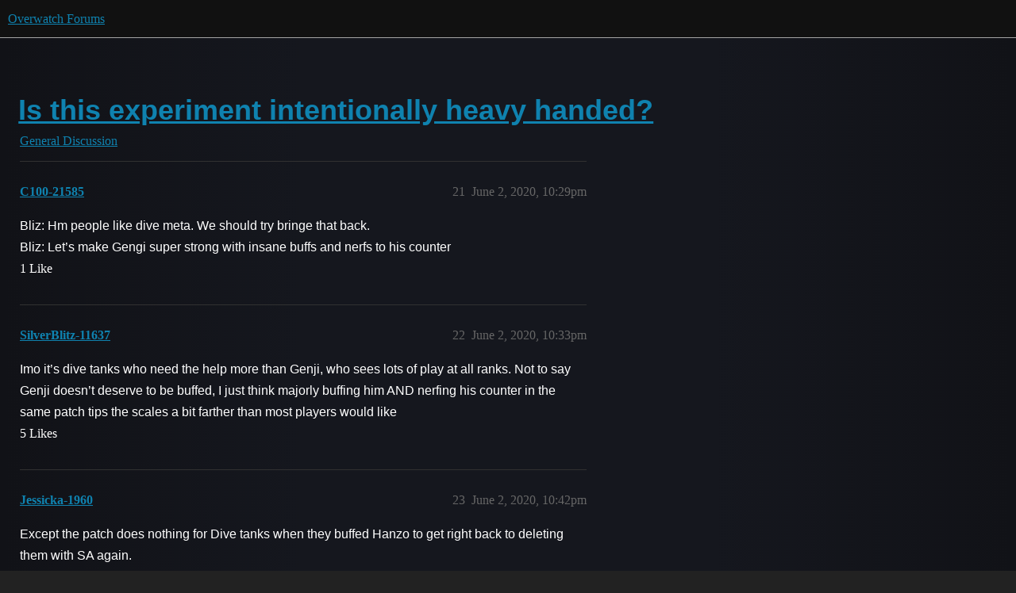

--- FILE ---
content_type: text/html; charset=utf-8
request_url: https://us.forums.blizzard.com/en/overwatch/t/is-this-experiment-intentionally-heavy-handed/510258?page=2
body_size: 5596
content:
<!DOCTYPE html>
<html lang="en">
  <head>
    <meta charset="utf-8">
    <title>Is this experiment intentionally heavy handed? - Page 2 - General Discussion - Overwatch Forums</title>
    <meta name="description" content="So we’ve got storm arrow nerfs partially reverted, I mean barriers are still weak but whatever, Hanzo is a sniper who melts stuff to not have sniper weaknesses I guess. Glad I started playing him 
Echo idrc about 
Genji &amp;hellip;">
    <meta name="generator" content="Discourse 3.5.3 - https://github.com/discourse/discourse version e4edb82d43772b646b1025881faaa6548ce9c903">
<link rel="icon" type="image/png" href="https://d74zh8edaijub.cloudfront.net/optimized/1X/e9d52add3f186cd5f4c40b249ebec06ff3d847da_2_32x32.png">
<link rel="apple-touch-icon" type="image/png" href="https://d74zh8edaijub.cloudfront.net/optimized/1X/e9d52add3f186cd5f4c40b249ebec06ff3d847da_2_180x180.png">
<meta name="theme-color" media="all" content="#111111">

<meta name="color-scheme" content="dark">

<meta name="viewport" content="width=device-width, initial-scale=1.0, minimum-scale=1.0, viewport-fit=cover">
<meta name="discourse-base-uri" content="/en/overwatch">
<link rel="canonical" href="https://us.forums.blizzard.com/en/overwatch/t/is-this-experiment-intentionally-heavy-handed/510258?page=2" />

<link rel="search" type="application/opensearchdescription+xml" href="https://us.forums.blizzard.com/en/overwatch/opensearch.xml" title="Overwatch Forums Search">

    <link href="https://d1mldsz5gr8kpv.cloudfront.net/en/overwatch/stylesheets/color_definitions_blizzard_2_3_d02144101550c20de4f8078375c0649d8d87b157.css?__ws=us.forums.blizzard.com" media="all" rel="stylesheet" class="light-scheme" data-scheme-id="2"/>

<link href="https://d1mldsz5gr8kpv.cloudfront.net/en/overwatch/stylesheets/common_7ba259d987bd155dddde827f76f5a210f3bf2e1a.css?__ws=us.forums.blizzard.com" media="all" rel="stylesheet" data-target="common"  />

  <link href="https://d1mldsz5gr8kpv.cloudfront.net/en/overwatch/stylesheets/desktop_7ba259d987bd155dddde827f76f5a210f3bf2e1a.css?__ws=us.forums.blizzard.com" media="all" rel="stylesheet" data-target="desktop"  />



    <link href="https://d1mldsz5gr8kpv.cloudfront.net/en/overwatch/stylesheets/checklist_7ba259d987bd155dddde827f76f5a210f3bf2e1a.css?__ws=us.forums.blizzard.com" media="all" rel="stylesheet" data-target="checklist"  />
    <link href="https://d1mldsz5gr8kpv.cloudfront.net/en/overwatch/stylesheets/discourse-akismet_7ba259d987bd155dddde827f76f5a210f3bf2e1a.css?__ws=us.forums.blizzard.com" media="all" rel="stylesheet" data-target="discourse-akismet"  />
    <link href="https://d1mldsz5gr8kpv.cloudfront.net/en/overwatch/stylesheets/discourse-assign_7ba259d987bd155dddde827f76f5a210f3bf2e1a.css?__ws=us.forums.blizzard.com" media="all" rel="stylesheet" data-target="discourse-assign"  />
    <link href="https://d1mldsz5gr8kpv.cloudfront.net/en/overwatch/stylesheets/discourse-characters-required_7ba259d987bd155dddde827f76f5a210f3bf2e1a.css?__ws=us.forums.blizzard.com" media="all" rel="stylesheet" data-target="discourse-characters-required"  />
    <link href="https://d1mldsz5gr8kpv.cloudfront.net/en/overwatch/stylesheets/discourse-details_7ba259d987bd155dddde827f76f5a210f3bf2e1a.css?__ws=us.forums.blizzard.com" media="all" rel="stylesheet" data-target="discourse-details"  />
    <link href="https://d1mldsz5gr8kpv.cloudfront.net/en/overwatch/stylesheets/discourse-group-tracker_7ba259d987bd155dddde827f76f5a210f3bf2e1a.css?__ws=us.forums.blizzard.com" media="all" rel="stylesheet" data-target="discourse-group-tracker"  />
    <link href="https://d1mldsz5gr8kpv.cloudfront.net/en/overwatch/stylesheets/discourse-lazy-videos_7ba259d987bd155dddde827f76f5a210f3bf2e1a.css?__ws=us.forums.blizzard.com" media="all" rel="stylesheet" data-target="discourse-lazy-videos"  />
    <link href="https://d1mldsz5gr8kpv.cloudfront.net/en/overwatch/stylesheets/discourse-local-dates_7ba259d987bd155dddde827f76f5a210f3bf2e1a.css?__ws=us.forums.blizzard.com" media="all" rel="stylesheet" data-target="discourse-local-dates"  />
    <link href="https://d1mldsz5gr8kpv.cloudfront.net/en/overwatch/stylesheets/discourse-presence_7ba259d987bd155dddde827f76f5a210f3bf2e1a.css?__ws=us.forums.blizzard.com" media="all" rel="stylesheet" data-target="discourse-presence"  />
    <link href="https://d1mldsz5gr8kpv.cloudfront.net/en/overwatch/stylesheets/discourse-sift_7ba259d987bd155dddde827f76f5a210f3bf2e1a.css?__ws=us.forums.blizzard.com" media="all" rel="stylesheet" data-target="discourse-sift"  />
    <link href="https://d1mldsz5gr8kpv.cloudfront.net/en/overwatch/stylesheets/discourse-solved_7ba259d987bd155dddde827f76f5a210f3bf2e1a.css?__ws=us.forums.blizzard.com" media="all" rel="stylesheet" data-target="discourse-solved"  />
    <link href="https://d1mldsz5gr8kpv.cloudfront.net/en/overwatch/stylesheets/discourse-templates_7ba259d987bd155dddde827f76f5a210f3bf2e1a.css?__ws=us.forums.blizzard.com" media="all" rel="stylesheet" data-target="discourse-templates"  />
    <link href="https://d1mldsz5gr8kpv.cloudfront.net/en/overwatch/stylesheets/discourse-tooltips_7ba259d987bd155dddde827f76f5a210f3bf2e1a.css?__ws=us.forums.blizzard.com" media="all" rel="stylesheet" data-target="discourse-tooltips"  />
    <link href="https://d1mldsz5gr8kpv.cloudfront.net/en/overwatch/stylesheets/discourse-topic-voting_7ba259d987bd155dddde827f76f5a210f3bf2e1a.css?__ws=us.forums.blizzard.com" media="all" rel="stylesheet" data-target="discourse-topic-voting"  />
    <link href="https://d1mldsz5gr8kpv.cloudfront.net/en/overwatch/stylesheets/discourse-user-notes_7ba259d987bd155dddde827f76f5a210f3bf2e1a.css?__ws=us.forums.blizzard.com" media="all" rel="stylesheet" data-target="discourse-user-notes"  />
    <link href="https://d1mldsz5gr8kpv.cloudfront.net/en/overwatch/stylesheets/footnote_7ba259d987bd155dddde827f76f5a210f3bf2e1a.css?__ws=us.forums.blizzard.com" media="all" rel="stylesheet" data-target="footnote"  />
    <link href="https://d1mldsz5gr8kpv.cloudfront.net/en/overwatch/stylesheets/hosted-site_7ba259d987bd155dddde827f76f5a210f3bf2e1a.css?__ws=us.forums.blizzard.com" media="all" rel="stylesheet" data-target="hosted-site"  />
    <link href="https://d1mldsz5gr8kpv.cloudfront.net/en/overwatch/stylesheets/poll_7ba259d987bd155dddde827f76f5a210f3bf2e1a.css?__ws=us.forums.blizzard.com" media="all" rel="stylesheet" data-target="poll"  />
    <link href="https://d1mldsz5gr8kpv.cloudfront.net/en/overwatch/stylesheets/spoiler-alert_7ba259d987bd155dddde827f76f5a210f3bf2e1a.css?__ws=us.forums.blizzard.com" media="all" rel="stylesheet" data-target="spoiler-alert"  />
    <link href="https://d1mldsz5gr8kpv.cloudfront.net/en/overwatch/stylesheets/discourse-topic-voting_desktop_7ba259d987bd155dddde827f76f5a210f3bf2e1a.css?__ws=us.forums.blizzard.com" media="all" rel="stylesheet" data-target="discourse-topic-voting_desktop"  />
    <link href="https://d1mldsz5gr8kpv.cloudfront.net/en/overwatch/stylesheets/poll_desktop_7ba259d987bd155dddde827f76f5a210f3bf2e1a.css?__ws=us.forums.blizzard.com" media="all" rel="stylesheet" data-target="poll_desktop"  />

  <link href="https://d1mldsz5gr8kpv.cloudfront.net/en/overwatch/stylesheets/common_theme_3_cbfecbd75f69440af3b60cf9b4b2abe930d84635.css?__ws=us.forums.blizzard.com" media="all" rel="stylesheet" data-target="common_theme" data-theme-id="3" data-theme-name="blizzard"/>
    <link href="https://d1mldsz5gr8kpv.cloudfront.net/en/overwatch/stylesheets/desktop_theme_3_03d0b76478fc5acbc1a163d73e8bb3edaf5c9f8a.css?__ws=us.forums.blizzard.com" media="all" rel="stylesheet" data-target="desktop_theme" data-theme-id="3" data-theme-name="blizzard"/>

    
    
        <link rel="alternate nofollow" type="application/rss+xml" title="RSS feed of &#39;Is this experiment intentionally heavy handed?&#39;" href="https://us.forums.blizzard.com/en/overwatch/t/is-this-experiment-intentionally-heavy-handed/510258.rss" />
    <meta property="og:site_name" content="Overwatch Forums" />
<meta property="og:type" content="website" />
<meta name="twitter:card" content="summary_large_image" />
<meta name="twitter:image" content="https://d74zh8edaijub.cloudfront.net/original/1X/0ea4418b963b4e44e092609b557a1e75a4546d8a.png" />
<meta property="og:image" content="https://d74zh8edaijub.cloudfront.net/original/1X/0ea4418b963b4e44e092609b557a1e75a4546d8a.png" />
<meta property="og:url" content="https://us.forums.blizzard.com/en/overwatch/t/is-this-experiment-intentionally-heavy-handed/510258?page=2" />
<meta name="twitter:url" content="https://us.forums.blizzard.com/en/overwatch/t/is-this-experiment-intentionally-heavy-handed/510258?page=2" />
<meta property="og:title" content="Is this experiment intentionally heavy handed?" />
<meta name="twitter:title" content="Is this experiment intentionally heavy handed?" />
<meta property="og:description" content="Bliz: Hm people like dive meta. We should try bringe that back.  Bliz: Let’s make Gengi super strong with insane buffs and nerfs to his counter" />
<meta name="twitter:description" content="Bliz: Hm people like dive meta. We should try bringe that back.  Bliz: Let’s make Gengi super strong with insane buffs and nerfs to his counter" />
<meta property="og:article:section" content="General Discussion" />
<meta property="og:article:section:color" content="AB9364" />
<meta name="twitter:label1" value="Reading time" />
<meta name="twitter:data1" value="9 mins 🕑" />
<meta name="twitter:label2" value="Likes" />
<meta name="twitter:data2" value="212 ❤" />
<meta property="article:published_time" content="2020-06-02T22:29:29+00:00" />
<meta property="og:ignore_canonical" content="true" />

        <link rel="prev" href="/en/overwatch/t/is-this-experiment-intentionally-heavy-handed/510258">
        <link rel="next" href="/en/overwatch/t/is-this-experiment-intentionally-heavy-handed/510258?page=3">

    
  </head>
  <body class="crawler ">
    
    <header>
  <a href="/en/overwatch/">Overwatch Forums</a>
</header>

    <div id="main-outlet" class="wrap" role="main">
        <div id="topic-title">
    <h1>
      <a href="/en/overwatch/t/is-this-experiment-intentionally-heavy-handed/510258">Is this experiment intentionally heavy handed?</a>
    </h1>

      <div class="topic-category" itemscope itemtype="http://schema.org/BreadcrumbList">
          <span itemprop="itemListElement" itemscope itemtype="http://schema.org/ListItem">
            <a href="/en/overwatch/c/general-discussion/6" class="badge-wrapper bullet" itemprop="item">
              <span class='badge-category-bg' style='background-color: #AB9364'></span>
              <span class='badge-category clear-badge'>
                <span class='category-name' itemprop='name'>General Discussion</span>
              </span>
            </a>
            <meta itemprop="position" content="1" />
          </span>
      </div>

  </div>

  

    <div itemscope itemtype='http://schema.org/DiscussionForumPosting'>
      <meta itemprop='headline' content='Is this experiment intentionally heavy handed?'>
      <link itemprop='url' href='https://us.forums.blizzard.com/en/overwatch/t/is-this-experiment-intentionally-heavy-handed/510258'>
      <meta itemprop='datePublished' content='2020-06-02T18:20:13Z'>
        <meta itemprop='articleSection' content='General Discussion'>
      <meta itemprop='keywords' content=''>
      <div itemprop='publisher' itemscope itemtype="http://schema.org/Organization">
        <meta itemprop='name' content='Overwatch Forums'>
          <div itemprop='logo' itemscope itemtype="http://schema.org/ImageObject">
            <meta itemprop='url' content='https://d74zh8edaijub.cloudfront.net/original/1X/e9d52add3f186cd5f4c40b249ebec06ff3d847da.png'>
          </div>
      </div>

          <span itemprop='author' itemscope itemtype="http://schema.org/Person">
            <meta itemprop='name' content='SilverBlitz-11637'>
            <link itemprop='url' rel='nofollow' href='https://us.forums.blizzard.com/en/overwatch/u/SilverBlitz-11637'>
          </span>
        <meta itemprop='text' content='So we’ve got storm arrow nerfs partially reverted, I mean barriers are still weak but whatever, Hanzo is a sniper who melts stuff to not have sniper weaknesses I guess. Glad I started playing him 
Echo idrc about 
Genji &amp;hellip;'>

          <div id='post_21' itemprop='comment' itemscope itemtype='http://schema.org/Comment' class='topic-body crawler-post'>
            <div class='crawler-post-meta'>
              <span class="creator" itemprop="author" itemscope itemtype="http://schema.org/Person">
                <a itemprop="url" rel='nofollow' href='https://us.forums.blizzard.com/en/overwatch/u/C100-21585'><span itemprop='name'>C100-21585</span></a>
                
              </span>



              <span class="crawler-post-infos">
                  <time itemprop='datePublished' datetime='2020-06-02T22:29:29Z' class='post-time'>
                    June 2, 2020, 10:29pm
                  </time>
                  <meta itemprop='dateModified' content='2020-06-02T22:29:29Z'>
              <span itemprop='position'>21</span>
              </span>
            </div>
            <div class='post' itemprop='text'>
              <p>Bliz: Hm people like dive meta. We should try bringe that back.<br>
Bliz: Let’s make Gengi super strong with insane buffs and nerfs to his counter</p>
            </div>

            <div itemprop="interactionStatistic" itemscope itemtype="http://schema.org/InteractionCounter">
              <meta itemprop="interactionType" content="http://schema.org/LikeAction"/>
              <meta itemprop="userInteractionCount" content="1" />
              <span class='post-likes'>1 Like</span>
            </div>

          </div>
          <div id='post_22' itemprop='comment' itemscope itemtype='http://schema.org/Comment' class='topic-body crawler-post'>
            <div class='crawler-post-meta'>
              <span class="creator" itemprop="author" itemscope itemtype="http://schema.org/Person">
                <a itemprop="url" rel='nofollow' href='https://us.forums.blizzard.com/en/overwatch/u/SilverBlitz-11637'><span itemprop='name'>SilverBlitz-11637</span></a>
                
              </span>



              <span class="crawler-post-infos">
                  <time itemprop='datePublished' datetime='2020-06-02T22:33:18Z' class='post-time'>
                    June 2, 2020, 10:33pm
                  </time>
                  <meta itemprop='dateModified' content='2020-06-02T22:33:18Z'>
              <span itemprop='position'>22</span>
              </span>
            </div>
            <div class='post' itemprop='text'>
              <p>Imo it’s dive tanks who need the help more than Genji, who sees lots of play at all ranks. Not to say Genji doesn’t deserve to be buffed, I just think majorly buffing him AND nerfing his counter in the same patch tips the scales a bit farther than most players would like</p>
            </div>

            <div itemprop="interactionStatistic" itemscope itemtype="http://schema.org/InteractionCounter">
              <meta itemprop="interactionType" content="http://schema.org/LikeAction"/>
              <meta itemprop="userInteractionCount" content="5" />
              <span class='post-likes'>5 Likes</span>
            </div>

          </div>
          <div id='post_23' itemprop='comment' itemscope itemtype='http://schema.org/Comment' class='topic-body crawler-post'>
            <div class='crawler-post-meta'>
              <span class="creator" itemprop="author" itemscope itemtype="http://schema.org/Person">
                <a itemprop="url" rel='nofollow' href='https://us.forums.blizzard.com/en/overwatch/u/Jessicka-1960'><span itemprop='name'>Jessicka-1960</span></a>
                
              </span>



              <span class="crawler-post-infos">
                  <time itemprop='datePublished' datetime='2020-06-02T22:42:41Z' class='post-time'>
                    June 2, 2020, 10:42pm
                  </time>
                  <meta itemprop='dateModified' content='2020-06-02T22:42:41Z'>
              <span itemprop='position'>23</span>
              </span>
            </div>
            <div class='post' itemprop='text'>
              <p>Except the patch does nothing for Dive tanks when they buffed Hanzo to get right back to deleting them with SA again.</p>
            </div>

            <div itemprop="interactionStatistic" itemscope itemtype="http://schema.org/InteractionCounter">
              <meta itemprop="interactionType" content="http://schema.org/LikeAction"/>
              <meta itemprop="userInteractionCount" content="0" />
              <span class='post-likes'></span>
            </div>

          </div>
          <div id='post_24' itemprop='comment' itemscope itemtype='http://schema.org/Comment' class='topic-body crawler-post'>
            <div class='crawler-post-meta'>
              <span class="creator" itemprop="author" itemscope itemtype="http://schema.org/Person">
                <a itemprop="url" rel='nofollow' href='https://us.forums.blizzard.com/en/overwatch/u/SilverBlitz-11637'><span itemprop='name'>SilverBlitz-11637</span></a>
                
              </span>



              <span class="crawler-post-infos">
                  <time itemprop='datePublished' datetime='2020-06-02T22:54:53Z' class='post-time'>
                    June 2, 2020, 10:54pm
                  </time>
                  <meta itemprop='dateModified' content='2020-06-02T22:54:53Z'>
              <span itemprop='position'>24</span>
              </span>
            </div>
            <div class='post' itemprop='text'>
              <p>Overwatch’s tragic relapse <img src="https://d1mldsz5gr8kpv.cloudfront.net/en/overwatch/images/emoji/twitter/pensive.png?v=9" title=":pensive:" class="emoji" alt=":pensive:"></p>
            </div>

            <div itemprop="interactionStatistic" itemscope itemtype="http://schema.org/InteractionCounter">
              <meta itemprop="interactionType" content="http://schema.org/LikeAction"/>
              <meta itemprop="userInteractionCount" content="0" />
              <span class='post-likes'></span>
            </div>

          </div>
          <div id='post_25' itemprop='comment' itemscope itemtype='http://schema.org/Comment' class='topic-body crawler-post'>
            <div class='crawler-post-meta'>
              <span class="creator" itemprop="author" itemscope itemtype="http://schema.org/Person">
                <a itemprop="url" rel='nofollow' href='https://us.forums.blizzard.com/en/overwatch/u/MachineElf-11333'><span itemprop='name'>MachineElf-11333</span></a>
                
              </span>



              <span class="crawler-post-infos">
                  <time itemprop='datePublished' datetime='2020-06-02T22:55:34Z' class='post-time'>
                    June 2, 2020, 10:55pm
                  </time>
                  <meta itemprop='dateModified' content='2020-06-02T22:55:34Z'>
              <span itemprop='position'>25</span>
              </span>
            </div>
            <div class='post' itemprop='text'>
              <aside class="quote no-group" data-username="SilverBlitz-11637" data-post="1" data-topic="510258">
<div class="title">
<div class="quote-controls"></div>
<img loading="lazy" alt="" width="24" height="24" src="https://d15f34w2p8l1cc.cloudfront.net/overwatch/fe83c4e9fd1bbc05ecd0f39b5696a6424a6d23f57b405c09ea3a3eaa91fa355a.png" class="avatar"> SilverBlitz:</div>
<blockquote>
<p>His best counter, Moira, gets a <em>20%</em> damage reduction on grasp while becoming even more of a healbot than she already was</p>
</blockquote>
</aside>
<p>Let’s be honest, <em>that’s</em> what you’re mad about isn’t it?</p>
            </div>

            <div itemprop="interactionStatistic" itemscope itemtype="http://schema.org/InteractionCounter">
              <meta itemprop="interactionType" content="http://schema.org/LikeAction"/>
              <meta itemprop="userInteractionCount" content="0" />
              <span class='post-likes'></span>
            </div>

          </div>
          <div id='post_26' itemprop='comment' itemscope itemtype='http://schema.org/Comment' class='topic-body crawler-post'>
            <div class='crawler-post-meta'>
              <span class="creator" itemprop="author" itemscope itemtype="http://schema.org/Person">
                <a itemprop="url" rel='nofollow' href='https://us.forums.blizzard.com/en/overwatch/u/Toast-22632'><span itemprop='name'>Toast-22632</span></a>
                
              </span>



              <span class="crawler-post-infos">
                  <time itemprop='datePublished' datetime='2020-06-02T23:03:08Z' class='post-time'>
                    June 2, 2020, 11:03pm
                  </time>
                  <meta itemprop='dateModified' content='2020-06-02T23:03:08Z'>
              <span itemprop='position'>26</span>
              </span>
            </div>
            <div class='post' itemprop='text'>
              <p>It wouldn’t surprise me at all if Moiras damage nerf goes through but at -5dps instead of -10dps. To match the hps buff.</p>
            </div>

            <div itemprop="interactionStatistic" itemscope itemtype="http://schema.org/InteractionCounter">
              <meta itemprop="interactionType" content="http://schema.org/LikeAction"/>
              <meta itemprop="userInteractionCount" content="0" />
              <span class='post-likes'></span>
            </div>

          </div>
          <div id='post_27' itemprop='comment' itemscope itemtype='http://schema.org/Comment' class='topic-body crawler-post'>
            <div class='crawler-post-meta'>
              <span class="creator" itemprop="author" itemscope itemtype="http://schema.org/Person">
                <a itemprop="url" rel='nofollow' href='https://us.forums.blizzard.com/en/overwatch/u/SilverBlitz-11637'><span itemprop='name'>SilverBlitz-11637</span></a>
                
              </span>



              <span class="crawler-post-infos">
                  <time itemprop='datePublished' datetime='2020-06-02T23:03:32Z' class='post-time'>
                    June 2, 2020, 11:03pm
                  </time>
                  <meta itemprop='dateModified' content='2020-06-02T23:03:32Z'>
              <span itemprop='position'>27</span>
              </span>
            </div>
            <div class='post' itemprop='text'>
              <p>People who actually know how to play the game don’t need Moira to be a crutch hero. What upsets me is that they made the best raw healing character do more of just that, and flat nerfed her damage. Even Moira mains were pretty vocal about wanting her attack hitbox to be smaller, not the attack itself weaker. That’s why it’s upsetting, we weren’t listened to at all.</p>
            </div>

            <div itemprop="interactionStatistic" itemscope itemtype="http://schema.org/InteractionCounter">
              <meta itemprop="interactionType" content="http://schema.org/LikeAction"/>
              <meta itemprop="userInteractionCount" content="7" />
              <span class='post-likes'>7 Likes</span>
            </div>

          </div>
          <div id='post_28' itemprop='comment' itemscope itemtype='http://schema.org/Comment' class='topic-body crawler-post'>
            <div class='crawler-post-meta'>
              <span class="creator" itemprop="author" itemscope itemtype="http://schema.org/Person">
                <a itemprop="url" rel='nofollow' href='https://us.forums.blizzard.com/en/overwatch/u/Levi-25650'><span itemprop='name'>Levi-25650</span></a>
                
              </span>



              <span class="crawler-post-infos">
                  <time itemprop='datePublished' datetime='2020-06-02T23:04:26Z' class='post-time'>
                    June 2, 2020, 11:04pm
                  </time>
                  <meta itemprop='dateModified' content='2020-06-02T23:04:26Z'>
              <span itemprop='position'>28</span>
              </span>
            </div>
            <div class='post' itemprop='text'>
              <p>Moira is way to easy to dps with and this Neff is a way to decrease the Ammon of dps moiras</p>
            </div>

            <div itemprop="interactionStatistic" itemscope itemtype="http://schema.org/InteractionCounter">
              <meta itemprop="interactionType" content="http://schema.org/LikeAction"/>
              <meta itemprop="userInteractionCount" content="0" />
              <span class='post-likes'></span>
            </div>

          </div>
          <div id='post_29' itemprop='comment' itemscope itemtype='http://schema.org/Comment' class='topic-body crawler-post'>
            <div class='crawler-post-meta'>
              <span class="creator" itemprop="author" itemscope itemtype="http://schema.org/Person">
                <a itemprop="url" rel='nofollow' href='https://us.forums.blizzard.com/en/overwatch/u/Zeron-11203'><span itemprop='name'>Zeron-11203</span></a>
                
              </span>



              <span class="crawler-post-infos">
                  <time itemprop='datePublished' datetime='2020-06-02T23:07:12Z' class='post-time'>
                    June 2, 2020, 11:07pm
                  </time>
                  <meta itemprop='dateModified' content='2020-06-02T23:07:12Z'>
              <span itemprop='position'>29</span>
              </span>
            </div>
            <div class='post' itemprop='text'>
              <p>Well it IS called “experimental”, right?</p>
<p>So stop panicking.  Although I do think the damage nerf on moira will happen</p>
            </div>

            <div itemprop="interactionStatistic" itemscope itemtype="http://schema.org/InteractionCounter">
              <meta itemprop="interactionType" content="http://schema.org/LikeAction"/>
              <meta itemprop="userInteractionCount" content="0" />
              <span class='post-likes'></span>
            </div>

          </div>
          <div id='post_30' itemprop='comment' itemscope itemtype='http://schema.org/Comment' class='topic-body crawler-post'>
            <div class='crawler-post-meta'>
              <span class="creator" itemprop="author" itemscope itemtype="http://schema.org/Person">
                <a itemprop="url" rel='nofollow' href='https://us.forums.blizzard.com/en/overwatch/u/SilverBlitz-11637'><span itemprop='name'>SilverBlitz-11637</span></a>
                
              </span>



              <span class="crawler-post-infos">
                  <time itemprop='datePublished' datetime='2020-06-02T23:08:14Z' class='post-time'>
                    June 2, 2020, 11:08pm
                  </time>
                  <meta itemprop='dateModified' content='2020-06-02T23:08:14Z'>
              <span itemprop='position'>30</span>
              </span>
            </div>
            <div class='post' itemprop='text'>
              <p>The much better solution is to make being DPS Moira less easy by reducing the attack size, so she has to actually try</p>
<p>The instant Moira isn’t easy free kills, people will stop being DPS Moiras so often. This just slows them down slightly and will probably make them DPS for longer periods of time, or even (Jeff forbid) use more damage orbs to compensate for the weaker beam</p>
            </div>

            <div itemprop="interactionStatistic" itemscope itemtype="http://schema.org/InteractionCounter">
              <meta itemprop="interactionType" content="http://schema.org/LikeAction"/>
              <meta itemprop="userInteractionCount" content="0" />
              <span class='post-likes'></span>
            </div>

          </div>
          <div id='post_31' itemprop='comment' itemscope itemtype='http://schema.org/Comment' class='topic-body crawler-post'>
            <div class='crawler-post-meta'>
              <span class="creator" itemprop="author" itemscope itemtype="http://schema.org/Person">
                <a itemprop="url" rel='nofollow' href='https://us.forums.blizzard.com/en/overwatch/u/Levi-25650'><span itemprop='name'>Levi-25650</span></a>
                
              </span>



              <span class="crawler-post-infos">
                  <time itemprop='datePublished' datetime='2020-06-02T23:09:05Z' class='post-time'>
                    June 2, 2020, 11:09pm
                  </time>
                  <meta itemprop='dateModified' content='2020-06-02T23:09:05Z'>
              <span itemprop='position'>31</span>
              </span>
            </div>
            <div class='post' itemprop='text'>
              <p>I don’t recall saying that this was the best way to fix the problem, I said it was a way that they decided to use</p>
            </div>

            <div itemprop="interactionStatistic" itemscope itemtype="http://schema.org/InteractionCounter">
              <meta itemprop="interactionType" content="http://schema.org/LikeAction"/>
              <meta itemprop="userInteractionCount" content="1" />
              <span class='post-likes'>1 Like</span>
            </div>

          </div>
          <div id='post_32' itemprop='comment' itemscope itemtype='http://schema.org/Comment' class='topic-body crawler-post'>
            <div class='crawler-post-meta'>
              <span class="creator" itemprop="author" itemscope itemtype="http://schema.org/Person">
                <a itemprop="url" rel='nofollow' href='https://us.forums.blizzard.com/en/overwatch/u/SilverBlitz-11637'><span itemprop='name'>SilverBlitz-11637</span></a>
                
              </span>



              <span class="crawler-post-infos">
                  <time itemprop='datePublished' datetime='2020-06-02T23:10:22Z' class='post-time'>
                    June 2, 2020, 11:10pm
                  </time>
                  <meta itemprop='dateModified' content='2020-06-02T23:10:22Z'>
              <span itemprop='position'>32</span>
              </span>
            </div>
            <div class='post' itemprop='text'>
              <p>Yes, which is why I’m vocalizing my opinion that it’s the wrong way to go about it. I understand <em>why</em> they did it, I don’t understand why they chose this option over the countless others people liked that were posted ON this forum</p>
            </div>

            <div itemprop="interactionStatistic" itemscope itemtype="http://schema.org/InteractionCounter">
              <meta itemprop="interactionType" content="http://schema.org/LikeAction"/>
              <meta itemprop="userInteractionCount" content="1" />
              <span class='post-likes'>1 Like</span>
            </div>

          </div>
          <div id='post_33' itemprop='comment' itemscope itemtype='http://schema.org/Comment' class='topic-body crawler-post'>
            <div class='crawler-post-meta'>
              <span class="creator" itemprop="author" itemscope itemtype="http://schema.org/Person">
                <a itemprop="url" rel='nofollow' href='https://us.forums.blizzard.com/en/overwatch/u/Gibson-1755'><span itemprop='name'>Gibson-1755</span></a>
                
              </span>



              <span class="crawler-post-infos">
                  <time itemprop='datePublished' datetime='2020-06-02T23:15:05Z' class='post-time'>
                    June 2, 2020, 11:15pm
                  </time>
                  <meta itemprop='dateModified' content='2020-06-02T23:15:05Z'>
              <span itemprop='position'>33</span>
              </span>
            </div>
            <div class='post' itemprop='text'>
              <aside class="quote no-group" data-username="Mega-22513" data-post="16" data-topic="510258">
<div class="title">
<div class="quote-controls"></div>
<img loading="lazy" alt="" width="24" height="24" src="https://d15f34w2p8l1cc.cloudfront.net/overwatch/82f2c34de2bcad73d743d2e85838e8e39617326d40f4fe8bc9a77b03331eccdb.png" class="avatar"> Mega:</div>
<blockquote>
<p>and now her self-heal to damage ratio is absolutely busted</p>
</blockquote>
</aside>
<p>Okay now people are just making random stuff up.</p>
            </div>

            <div itemprop="interactionStatistic" itemscope itemtype="http://schema.org/InteractionCounter">
              <meta itemprop="interactionType" content="http://schema.org/LikeAction"/>
              <meta itemprop="userInteractionCount" content="1" />
              <span class='post-likes'>1 Like</span>
            </div>

          </div>
          <div id='post_34' itemprop='comment' itemscope itemtype='http://schema.org/Comment' class='topic-body crawler-post'>
            <div class='crawler-post-meta'>
              <span class="creator" itemprop="author" itemscope itemtype="http://schema.org/Person">
                <a itemprop="url" rel='nofollow' href='https://us.forums.blizzard.com/en/overwatch/u/SAKRO-21828'><span itemprop='name'>SAKRO-21828</span></a>
                
              </span>



              <span class="crawler-post-infos">
                  <time itemprop='datePublished' datetime='2020-06-02T23:19:16Z' class='post-time'>
                    June 2, 2020, 11:19pm
                  </time>
                  <meta itemprop='dateModified' content='2020-06-02T23:19:16Z'>
              <span itemprop='position'>34</span>
              </span>
            </div>
            <div class='post' itemprop='text'>
              <p>Why people act like genji is gonna be op tracer is here, doom is here, echo and widow is here so genji isn’t that op lmao and his ult is trash but nano make everything op xD</p>
            </div>

            <div itemprop="interactionStatistic" itemscope itemtype="http://schema.org/InteractionCounter">
              <meta itemprop="interactionType" content="http://schema.org/LikeAction"/>
              <meta itemprop="userInteractionCount" content="0" />
              <span class='post-likes'></span>
            </div>

          </div>
          <div id='post_35' itemprop='comment' itemscope itemtype='http://schema.org/Comment' class='topic-body crawler-post'>
            <div class='crawler-post-meta'>
              <span class="creator" itemprop="author" itemscope itemtype="http://schema.org/Person">
                <a itemprop="url" rel='nofollow' href='https://us.forums.blizzard.com/en/overwatch/u/OGgiraffrey-1466'><span itemprop='name'>OGgiraffrey-1466</span></a>
                
              </span>



              <span class="crawler-post-infos">
                  <time itemprop='datePublished' datetime='2020-06-02T23:20:43Z' class='post-time'>
                    June 2, 2020, 11:20pm
                  </time>
                  <meta itemprop='dateModified' content='2020-06-02T23:20:43Z'>
              <span itemprop='position'>35</span>
              </span>
            </div>
            <div class='post' itemprop='text'>
              <p>Because this changes her damage and buffed healing. It’s making her more into a support character and less interesting for dps players. Which I’m grateful for because dps players that want to dps shouldn’t pick Moira. The more we go in the direction of her being a support the better.</p>
<aside class="quote no-group" data-username="SilverBlitz-11637" data-post="30" data-topic="510258">
<div class="title">
<div class="quote-controls"></div>
<img loading="lazy" alt="" width="24" height="24" src="https://d15f34w2p8l1cc.cloudfront.net/overwatch/fe83c4e9fd1bbc05ecd0f39b5696a6424a6d23f57b405c09ea3a3eaa91fa355a.png" class="avatar"> SilverBlitz:</div>
<blockquote>
<p>The much better solution is to make being DPS Moira less easy by reducing the attack size, so she has to actually try</p>
</blockquote>
</aside>
<p>This would make her more popular to use as a dps. You think dps players hate aiming? This would just make her more engaging to dps players.</p>
            </div>

            <div itemprop="interactionStatistic" itemscope itemtype="http://schema.org/InteractionCounter">
              <meta itemprop="interactionType" content="http://schema.org/LikeAction"/>
              <meta itemprop="userInteractionCount" content="1" />
              <span class='post-likes'>1 Like</span>
            </div>

          </div>
          <div id='post_36' itemprop='comment' itemscope itemtype='http://schema.org/Comment' class='topic-body crawler-post'>
            <div class='crawler-post-meta'>
              <span class="creator" itemprop="author" itemscope itemtype="http://schema.org/Person">
                <a itemprop="url" rel='nofollow' href='https://us.forums.blizzard.com/en/overwatch/u/MachineElf-11333'><span itemprop='name'>MachineElf-11333</span></a>
                
              </span>



              <span class="crawler-post-infos">
                  <time itemprop='datePublished' datetime='2020-06-02T23:22:00Z' class='post-time'>
                    June 2, 2020, 11:22pm
                  </time>
                  <meta itemprop='dateModified' content='2020-06-02T23:22:00Z'>
              <span itemprop='position'>36</span>
              </span>
            </div>
            <div class='post' itemprop='text'>
              <aside class="quote no-group" data-username="SilverBlitz-11637" data-post="27" data-topic="510258">
<div class="title">
<div class="quote-controls"></div>
<img loading="lazy" alt="" width="24" height="24" src="https://d15f34w2p8l1cc.cloudfront.net/overwatch/fe83c4e9fd1bbc05ecd0f39b5696a6424a6d23f57b405c09ea3a3eaa91fa355a.png" class="avatar"> SilverBlitz:</div>
<blockquote>
<p>People who actually know how to play the game don’t need Moira to be a crutch hero.</p>
</blockquote>
</aside>
<p>If you say so.  Tighten that drain up and watch half the Moira’s drop one tier overnight.</p>
            </div>

            <div itemprop="interactionStatistic" itemscope itemtype="http://schema.org/InteractionCounter">
              <meta itemprop="interactionType" content="http://schema.org/LikeAction"/>
              <meta itemprop="userInteractionCount" content="0" />
              <span class='post-likes'></span>
            </div>

          </div>
          <div id='post_37' itemprop='comment' itemscope itemtype='http://schema.org/Comment' class='topic-body crawler-post'>
            <div class='crawler-post-meta'>
              <span class="creator" itemprop="author" itemscope itemtype="http://schema.org/Person">
                <a itemprop="url" rel='nofollow' href='https://us.forums.blizzard.com/en/overwatch/u/SilverBlitz-11637'><span itemprop='name'>SilverBlitz-11637</span></a>
                
              </span>



              <span class="crawler-post-infos">
                  <time itemprop='datePublished' datetime='2020-06-02T23:22:27Z' class='post-time'>
                    June 2, 2020, 11:22pm
                  </time>
                  <meta itemprop='dateModified' content='2020-06-02T23:22:27Z'>
              <span itemprop='position'>37</span>
              </span>
            </div>
            <div class='post' itemprop='text'>
              <p>Isn’t that precisely what we all want to happen lol</p>
            </div>

            <div itemprop="interactionStatistic" itemscope itemtype="http://schema.org/InteractionCounter">
              <meta itemprop="interactionType" content="http://schema.org/LikeAction"/>
              <meta itemprop="userInteractionCount" content="0" />
              <span class='post-likes'></span>
            </div>

          </div>
          <div id='post_38' itemprop='comment' itemscope itemtype='http://schema.org/Comment' class='topic-body crawler-post'>
            <div class='crawler-post-meta'>
              <span class="creator" itemprop="author" itemscope itemtype="http://schema.org/Person">
                <a itemprop="url" rel='nofollow' href='https://us.forums.blizzard.com/en/overwatch/u/dag-12162'><span itemprop='name'>dag-12162</span></a>
                
              </span>



              <span class="crawler-post-infos">
                  <time itemprop='datePublished' datetime='2020-06-02T23:24:53Z' class='post-time'>
                    June 2, 2020, 11:24pm
                  </time>
                  <meta itemprop='dateModified' content='2020-06-02T23:24:53Z'>
              <span itemprop='position'>38</span>
              </span>
            </div>
            <div class='post' itemprop='text'>
              <p>Do you guys have the patch notes? I cant find them sorry <img src="https://d1mldsz5gr8kpv.cloudfront.net/en/overwatch/images/emoji/twitter/weary.png?v=9" title=":weary:" class="emoji" alt=":weary:"></p>
            </div>

            <div itemprop="interactionStatistic" itemscope itemtype="http://schema.org/InteractionCounter">
              <meta itemprop="interactionType" content="http://schema.org/LikeAction"/>
              <meta itemprop="userInteractionCount" content="0" />
              <span class='post-likes'></span>
            </div>

          </div>
          <div id='post_39' itemprop='comment' itemscope itemtype='http://schema.org/Comment' class='topic-body crawler-post'>
            <div class='crawler-post-meta'>
              <span class="creator" itemprop="author" itemscope itemtype="http://schema.org/Person">
                <a itemprop="url" rel='nofollow' href='https://us.forums.blizzard.com/en/overwatch/u/Uperior-1197'><span itemprop='name'>Uperior-1197</span></a>
                
              </span>



              <span class="crawler-post-infos">
                  <time itemprop='datePublished' datetime='2020-06-02T23:25:36Z' class='post-time'>
                    June 2, 2020, 11:25pm
                  </time>
                  <meta itemprop='dateModified' content='2020-06-02T23:25:36Z'>
              <span itemprop='position'>39</span>
              </span>
            </div>
            <div class='post' itemprop='text'>
              <p>You do know this is just going to make Moira have to DPS more to deal with threats</p>
<p>It’s the same problem from when they nerfed her healing</p>
<p>They keep forcing Moira to have to attack more to equal out on what she has lost</p>
            </div>

            <div itemprop="interactionStatistic" itemscope itemtype="http://schema.org/InteractionCounter">
              <meta itemprop="interactionType" content="http://schema.org/LikeAction"/>
              <meta itemprop="userInteractionCount" content="1" />
              <span class='post-likes'>1 Like</span>
            </div>

          </div>
          <div id='post_40' itemprop='comment' itemscope itemtype='http://schema.org/Comment' class='topic-body crawler-post'>
            <div class='crawler-post-meta'>
              <span class="creator" itemprop="author" itemscope itemtype="http://schema.org/Person">
                <a itemprop="url" rel='nofollow' href='https://us.forums.blizzard.com/en/overwatch/u/Levi-25650'><span itemprop='name'>Levi-25650</span></a>
                
              </span>



              <span class="crawler-post-infos">
                  <time itemprop='datePublished' datetime='2020-06-02T23:26:48Z' class='post-time'>
                    June 2, 2020, 11:26pm
                  </time>
                  <meta itemprop='dateModified' content='2020-06-02T23:26:48Z'>
              <span itemprop='position'>40</span>
              </span>
            </div>
            <div class='post' itemprop='text'>
              <p>As I said, it’s not the best way to deal with it. They want to try it, it might work, it might not work</p>
            </div>

            <div itemprop="interactionStatistic" itemscope itemtype="http://schema.org/InteractionCounter">
              <meta itemprop="interactionType" content="http://schema.org/LikeAction"/>
              <meta itemprop="userInteractionCount" content="0" />
              <span class='post-likes'></span>
            </div>

          </div>
    </div>

      <div role='navigation' itemscope itemtype='http://schema.org/SiteNavigationElement' class="topic-body crawler-post">
            <span itemprop='name'><a rel="prev" itemprop="url" href="/en/overwatch/t/is-this-experiment-intentionally-heavy-handed/510258">← previous page</a></span>
            <span itemprop='name'><b><a rel="next" itemprop="url" href="/en/overwatch/t/is-this-experiment-intentionally-heavy-handed/510258?page=3">next page →</a></b></span>
      </div>

    




    </div>
    <footer class="container wrap">
  <nav class='crawler-nav'>
    <ul>
      <li itemscope itemtype='http://schema.org/SiteNavigationElement'>
        <span itemprop='name'>
          <a href='/en/overwatch/' itemprop="url">Home </a>
        </span>
      </li>
      <li itemscope itemtype='http://schema.org/SiteNavigationElement'>
        <span itemprop='name'>
          <a href='/en/overwatch/categories' itemprop="url">Categories </a>
        </span>
      </li>
      <li itemscope itemtype='http://schema.org/SiteNavigationElement'>
        <span itemprop='name'>
          <a href='/en/overwatch/guidelines' itemprop="url">Guidelines </a>
        </span>
      </li>
        <li itemscope itemtype='http://schema.org/SiteNavigationElement'>
          <span itemprop='name'>
            <a href='/en/overwatch/tos' itemprop="url">Terms of Service </a>
          </span>
        </li>
        <li itemscope itemtype='http://schema.org/SiteNavigationElement'>
          <span itemprop='name'>
            <a href='/en/overwatch/privacy' itemprop="url">Privacy Policy </a>
          </span>
        </li>
    </ul>
  </nav>
  <p class='powered-by-link'>Powered by <a href="https://www.discourse.org">Discourse</a>, best viewed with JavaScript enabled</p>
</footer>

    
    
  </body>
  
</html>


--- FILE ---
content_type: text/css
request_url: https://d1mldsz5gr8kpv.cloudfront.net/en/overwatch/stylesheets/footnote_7ba259d987bd155dddde827f76f5a210f3bf2e1a.css?__ws=us.forums.blizzard.com
body_size: 247
content:
.inline-footnotes{counter-reset:inline-footnote}.inline-footnotes a.expand-footnote{-webkit-user-select:none;user-select:none;display:inline-block}.inline-footnotes a.expand-footnote::after{padding:0 .125em;display:inline-block;content:"[" counter(inline-footnote) "]";vertical-align:super;font-size:.75rem;line-height:1;counter-increment:inline-footnote}.inline-footnotes .footnotes-list,.inline-footnotes .footnotes-sep{position:absolute;left:0;right:0}.inline-footnotes .footnotes-sep,.inline-footnotes .footnotes-list,.inline-footnotes .footnote-ref{display:none}.fk-d-tooltip__content[data-identifier=inline-footnote]{overflow-wrap:break-word;font-size:var(--font-down-1)}.fk-d-tooltip__content[data-identifier=inline-footnote] .footnote-backref{display:none}.fk-d-tooltip__content[data-identifier=inline-footnote] img{object-fit:cover;max-width:100%}.fk-d-tooltip__content[data-identifier=inline-footnote] p{margin:0}.ProseMirror{counter-reset:prosemirror-footnote}.ProseMirror .footnote{display:inline-block}.ProseMirror .footnote::after{padding:0 .125em;display:inline-block;content:"[" counter(prosemirror-footnote) "]";vertical-align:super;font-size:.75rem;line-height:1;counter-increment:prosemirror-footnote}.ProseMirror .footnote-tooltip{cursor:auto;position:absolute;max-height:40%;overflow:auto;left:0;right:0;bottom:0;margin:.5rem;padding-top:.5rem;background-color:var(--primary-50);border-radius:var(--d-border-radius);z-index:1600}.ProseMirror .footnote-tooltip:focus-within{outline:1px solid var(--content-border-color)}.ProseMirror .footnote-tooltip::before{top:.1rem;left:.25rem;position:absolute;content:"[" var(--footnote-counter) "]:";font-size:.75rem;color:var(--primary-low-mid)}
/*# sourceMappingURL=footnote_7ba259d987bd155dddde827f76f5a210f3bf2e1a.css.map?__ws=us.forums.blizzard.com */
